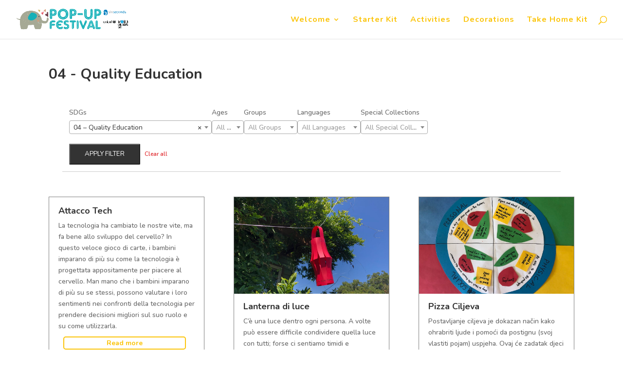

--- FILE ---
content_type: text/css
request_url: https://popup.6seconds.org/wp-content/themes/Your-Generated-Divi-child-theme-template-by-DiviCake/style.css?ver=4.24.3
body_size: 20
content:
/*======================================
Theme Name: child-theme
Theme URI: https://divicake.com/
Description: Theme for pop-up activities
Version: 1.0
Author: Divi Cake
Author URI: https://divicake.com/
Template: Divi
======================================*/


/* You can add your own CSS styles here. Use !important to overwrite styles if needed. */
@media (min-width: 981px) {
#main-content .conatiner:before {
	position: absolute;
	top: 0;
	width: 0px !important;
	height: 100%;
	background-color: transparent;
	content: "";
}
}

@media (min-width: 1200px) {
.container {
    width: 100% !important;
}
}

--- FILE ---
content_type: text/css
request_url: https://popup.6seconds.org/wp-content/et-cache/global/et-divi-customizer-global.min.css?ver=1766516345
body_size: 128
content:
#main-content .container:before{display:none!important;background:none!important;width:0px!important}#sidebar{display:none}.archive #left-area{-moz-column-count:3;column-count:3;-moz-column-gap:60px;column-gap:60px}.archive .et_pb_post>a{margin:-20px -20px 10px;display:block}.archive #left-area .et_pb_post{overflow:hidden;page-break-inside:avoid;break-inside:avoid-column;padding:19px;border:1px solid #808080;background-color:white;word-wrap:break-word;display:inline-block}.archive #left-area .et_pb_post h2{font-size:18px}.archive #left-area .et_pb_post.format-link,.archive #left-area .et_pb_post.format-quote,.archive #left-area .et_pb_post.format-audio{padding:0}.archive .et_pb_post .et_pb_image_container,.archive .et_pb_post .et_main_video_conatiner,.archive .et_pb_post .et_audio_content,.archive .et_pb_post .et_pb_slider{margin:-20px -20px 10px}.archive .et_pb_post.format-audio .et_audio_content{margin:0px -38px 0px}.archive .et_pd_post .et_pb_slider .et_pb_slide{margin:180px}.archive .pagination{padding:20px 0}.page.larger{font-size:17px;padding:3px}@media (min-width:981px){#left-area{width:100%;padding:23px 0px 0px!important;float:none!important}}@media screen and (max-width:980px){.archive #left-area{-moz-column-count:2;column-count:2;-moz-column-gap:60px;column-gap:60px}}@media screen and (max-width:767px){.archive #left-area{-moz-column-count:1;column-count:1}.archive .et_pb_post.format-audio .et_audio_content{margin:0}.archive #left-area.et_pb_post.format-audio .et_audio_content .mejs-controls div.mejs-time-rail,.archive #left-area.et_pb_post.format-audio .et_audio_content .mejs-controls div.mejs-time-rail .mejs-time-total{min-width:300px!important;width:300px!important}}.archive a.more-link{color:#fbc40a;background-color:transparent;font-weight:bold;margin:10px 10px 15px 10px;width:90%;border:2px solid #fbc40a;border-radius:5px;text-align:center;display:inline-block!important}.et_pb_button{width:100%;text-align:center;display:inline-block}